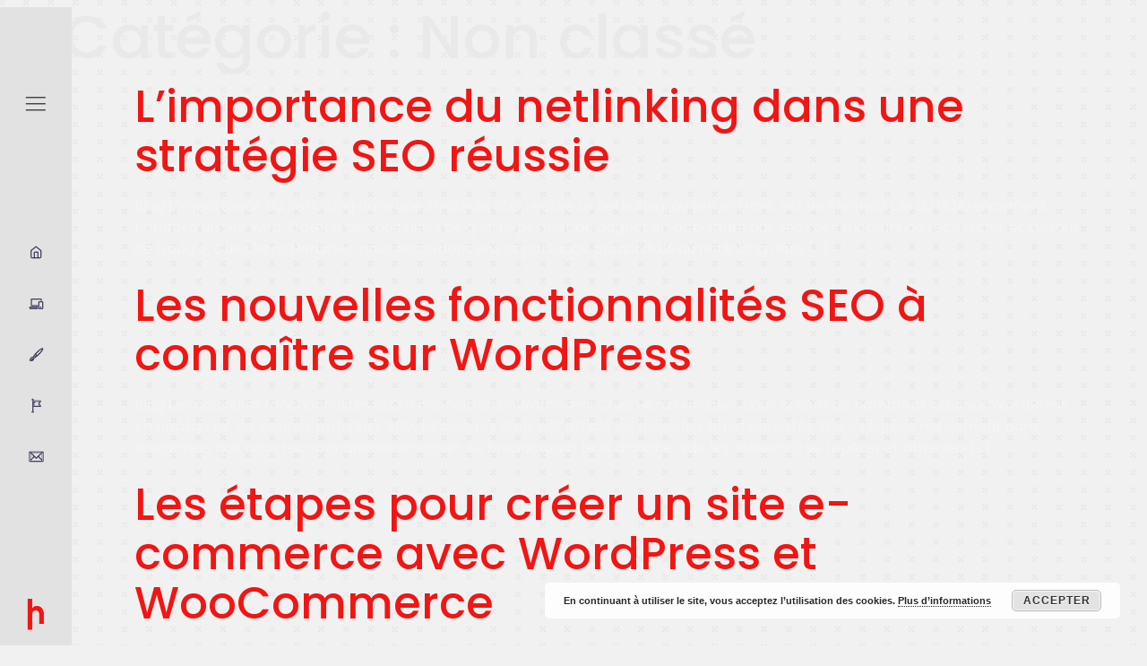

--- FILE ---
content_type: text/html; charset=UTF-8
request_url: https://heraheracles.com/category/non-classe/
body_size: 10669
content:
<!DOCTYPE html><html lang="fr-FR"><head><meta charset="UTF-8" /><meta name="viewport" content="width=device-width, initial-scale=1" /><link rel="profile" href="https://gmpg.org/xfn/11" /><link rel="pingback" href="https://heraheracles.com/xmlrpc.php" /><meta name='robots' content='index, follow, max-image-preview:large, max-snippet:-1, max-video-preview:-1' /><title>Archives des Non classé - Hera Heracles</title><link rel="canonical" href="https://heraheracles.com/category/non-classe/" /><link rel="next" href="https://heraheracles.com/category/non-classe/page/2/" /><meta property="og:locale" content="fr_FR" /><meta property="og:type" content="article" /><meta property="og:title" content="Archives des Non classé - Hera Heracles" /><meta property="og:url" content="https://heraheracles.com/category/non-classe/" /><meta property="og:site_name" content="Hera Heracles" /><meta property="og:image" content="https://heraheracles.com/wp-content/uploads/2021/11/Favicon-Hera-1.png" /><meta property="og:image:width" content="347" /><meta property="og:image:height" content="347" /><meta property="og:image:type" content="image/png" /><meta name="twitter:card" content="summary_large_image" /> <script type="application/ld+json" class="yoast-schema-graph">{"@context":"https://schema.org","@graph":[{"@type":"CollectionPage","@id":"https://heraheracles.com/category/non-classe/","url":"https://heraheracles.com/category/non-classe/","name":"Archives des Non classé - Hera Heracles","isPartOf":{"@id":"https://heraheracles.com/#website"},"breadcrumb":{"@id":"https://heraheracles.com/category/non-classe/#breadcrumb"},"inLanguage":"fr-FR"},{"@type":"BreadcrumbList","@id":"https://heraheracles.com/category/non-classe/#breadcrumb","itemListElement":[{"@type":"ListItem","position":1,"name":"Accueil","item":"https://heraheracles.com/"},{"@type":"ListItem","position":2,"name":"Non classé"}]},{"@type":"WebSite","@id":"https://heraheracles.com/#website","url":"https://heraheracles.com/","name":"Hera Heracles","description":"L&#039;agence web ultra simplifiée","publisher":{"@id":"https://heraheracles.com/#organization"},"potentialAction":[{"@type":"SearchAction","target":{"@type":"EntryPoint","urlTemplate":"https://heraheracles.com/?s={search_term_string}"},"query-input":"required name=search_term_string"}],"inLanguage":"fr-FR"},{"@type":"Organization","@id":"https://heraheracles.com/#organization","name":"Hera Heracles","url":"https://heraheracles.com/","logo":{"@type":"ImageObject","inLanguage":"fr-FR","@id":"https://heraheracles.com/#/schema/logo/image/","url":"https://heraheracles.com/wp-content/uploads/2021/11/Favicon-Hera.png","contentUrl":"https://heraheracles.com/wp-content/uploads/2021/11/Favicon-Hera.png","width":347,"height":347,"caption":"Hera Heracles"},"image":{"@id":"https://heraheracles.com/#/schema/logo/image/"},"sameAs":["https://www.facebook.com/heraheraclesdesign","https://www.instagram.com/heraheracles/"]}]}</script> <link rel="alternate" type="application/rss+xml" title="Hera Heracles &raquo; Flux" href="https://heraheracles.com/feed/" /><link rel="alternate" type="application/rss+xml" title="Hera Heracles &raquo; Flux des commentaires" href="https://heraheracles.com/comments/feed/" /><link rel="alternate" type="application/rss+xml" title="Hera Heracles &raquo; Flux de la catégorie Non classé" href="https://heraheracles.com/category/non-classe/feed/" />
 <script src="//www.googletagmanager.com/gtag/js?id=G-0FQ86WBNEJ"  data-cfasync="false" data-wpfc-render="false" async></script> <script data-cfasync="false" data-wpfc-render="false">var mi_version = '8.23.1';
				var mi_track_user = true;
				var mi_no_track_reason = '';
				
								var disableStrs = [
										'ga-disable-G-0FQ86WBNEJ',
									];

				/* Function to detect opted out users */
				function __gtagTrackerIsOptedOut() {
					for (var index = 0; index < disableStrs.length; index++) {
						if (document.cookie.indexOf(disableStrs[index] + '=true') > -1) {
							return true;
						}
					}

					return false;
				}

				/* Disable tracking if the opt-out cookie exists. */
				if (__gtagTrackerIsOptedOut()) {
					for (var index = 0; index < disableStrs.length; index++) {
						window[disableStrs[index]] = true;
					}
				}

				/* Opt-out function */
				function __gtagTrackerOptout() {
					for (var index = 0; index < disableStrs.length; index++) {
						document.cookie = disableStrs[index] + '=true; expires=Thu, 31 Dec 2099 23:59:59 UTC; path=/';
						window[disableStrs[index]] = true;
					}
				}

				if ('undefined' === typeof gaOptout) {
					function gaOptout() {
						__gtagTrackerOptout();
					}
				}
								window.dataLayer = window.dataLayer || [];

				window.MonsterInsightsDualTracker = {
					helpers: {},
					trackers: {},
				};
				if (mi_track_user) {
					function __gtagDataLayer() {
						dataLayer.push(arguments);
					}

					function __gtagTracker(type, name, parameters) {
						if (!parameters) {
							parameters = {};
						}

						if (parameters.send_to) {
							__gtagDataLayer.apply(null, arguments);
							return;
						}

						if (type === 'event') {
														parameters.send_to = monsterinsights_frontend.v4_id;
							var hookName = name;
							if (typeof parameters['event_category'] !== 'undefined') {
								hookName = parameters['event_category'] + ':' + name;
							}

							if (typeof MonsterInsightsDualTracker.trackers[hookName] !== 'undefined') {
								MonsterInsightsDualTracker.trackers[hookName](parameters);
							} else {
								__gtagDataLayer('event', name, parameters);
							}
							
						} else {
							__gtagDataLayer.apply(null, arguments);
						}
					}

					__gtagTracker('js', new Date());
					__gtagTracker('set', {
						'developer_id.dZGIzZG': true,
											});
										__gtagTracker('config', 'G-0FQ86WBNEJ', {"forceSSL":"true","link_attribution":"true"} );
															window.gtag = __gtagTracker;										(function () {
						/* https://developers.google.com/analytics/devguides/collection/analyticsjs/ */
						/* ga and __gaTracker compatibility shim. */
						var noopfn = function () {
							return null;
						};
						var newtracker = function () {
							return new Tracker();
						};
						var Tracker = function () {
							return null;
						};
						var p = Tracker.prototype;
						p.get = noopfn;
						p.set = noopfn;
						p.send = function () {
							var args = Array.prototype.slice.call(arguments);
							args.unshift('send');
							__gaTracker.apply(null, args);
						};
						var __gaTracker = function () {
							var len = arguments.length;
							if (len === 0) {
								return;
							}
							var f = arguments[len - 1];
							if (typeof f !== 'object' || f === null || typeof f.hitCallback !== 'function') {
								if ('send' === arguments[0]) {
									var hitConverted, hitObject = false, action;
									if ('event' === arguments[1]) {
										if ('undefined' !== typeof arguments[3]) {
											hitObject = {
												'eventAction': arguments[3],
												'eventCategory': arguments[2],
												'eventLabel': arguments[4],
												'value': arguments[5] ? arguments[5] : 1,
											}
										}
									}
									if ('pageview' === arguments[1]) {
										if ('undefined' !== typeof arguments[2]) {
											hitObject = {
												'eventAction': 'page_view',
												'page_path': arguments[2],
											}
										}
									}
									if (typeof arguments[2] === 'object') {
										hitObject = arguments[2];
									}
									if (typeof arguments[5] === 'object') {
										Object.assign(hitObject, arguments[5]);
									}
									if ('undefined' !== typeof arguments[1].hitType) {
										hitObject = arguments[1];
										if ('pageview' === hitObject.hitType) {
											hitObject.eventAction = 'page_view';
										}
									}
									if (hitObject) {
										action = 'timing' === arguments[1].hitType ? 'timing_complete' : hitObject.eventAction;
										hitConverted = mapArgs(hitObject);
										__gtagTracker('event', action, hitConverted);
									}
								}
								return;
							}

							function mapArgs(args) {
								var arg, hit = {};
								var gaMap = {
									'eventCategory': 'event_category',
									'eventAction': 'event_action',
									'eventLabel': 'event_label',
									'eventValue': 'event_value',
									'nonInteraction': 'non_interaction',
									'timingCategory': 'event_category',
									'timingVar': 'name',
									'timingValue': 'value',
									'timingLabel': 'event_label',
									'page': 'page_path',
									'location': 'page_location',
									'title': 'page_title',
									'referrer' : 'page_referrer',
								};
								for (arg in args) {
																		if (!(!args.hasOwnProperty(arg) || !gaMap.hasOwnProperty(arg))) {
										hit[gaMap[arg]] = args[arg];
									} else {
										hit[arg] = args[arg];
									}
								}
								return hit;
							}

							try {
								f.hitCallback();
							} catch (ex) {
							}
						};
						__gaTracker.create = newtracker;
						__gaTracker.getByName = newtracker;
						__gaTracker.getAll = function () {
							return [];
						};
						__gaTracker.remove = noopfn;
						__gaTracker.loaded = true;
						window['__gaTracker'] = __gaTracker;
					})();
									} else {
										console.log("");
					(function () {
						function __gtagTracker() {
							return null;
						}

						window['__gtagTracker'] = __gtagTracker;
						window['gtag'] = __gtagTracker;
					})();
									}</script> <link data-optimized="2" rel="stylesheet" href="https://heraheracles.com/wp-content/litespeed/css/1/a7ec95c151d3b6f48cead63793d73bba.css?ver=00ddd" /><link rel="preconnect" href="https://fonts.gstatic.com/" crossorigin><script   src="https://heraheracles.com/wp-content/plugins/google-analytics-for-wordpress/assets/js/frontend-gtag.min.js" id="monsterinsights-frontend-script-js" defer data-deferred="1"></script> <script   data-cfasync="false" data-wpfc-render="false" id='monsterinsights-frontend-script-js-extra'>var monsterinsights_frontend = {"js_events_tracking":"true","download_extensions":"doc,pdf,ppt,zip,xls,docx,pptx,xlsx","inbound_paths":"[{\"path\":\"\\\/go\\\/\",\"label\":\"affiliate\"},{\"path\":\"\\\/recommend\\\/\",\"label\":\"affiliate\"}]","home_url":"https:\/\/heraheracles.com","hash_tracking":"false","v4_id":"G-0FQ86WBNEJ"};</script> <script   data-cfasync="false" src="https://heraheracles.com/wp-content/plugins/dethemekit-for-elementor/assets/js/jquery-migrate-1.4.1-wp.js" id="jquery-migrate-js"></script> <link rel="https://api.w.org/" href="https://heraheracles.com/wp-json/" /><link rel="alternate" title="JSON" type="application/json" href="https://heraheracles.com/wp-json/wp/v2/categories/1" /><link rel="EditURI" type="application/rsd+xml" title="RSD" href="https://heraheracles.com/xmlrpc.php?rsd" /><meta name="generator" content="WordPress 6.6.4" /><meta name="generator" content="Elementor 3.18.3; features: e_dom_optimization, e_optimized_assets_loading, e_optimized_css_loading, additional_custom_breakpoints, block_editor_assets_optimize, e_image_loading_optimization; settings: css_print_method-internal, google_font-enabled, font_display-auto"><meta name="theme-color" content="#E6E6E6"><link rel="icon" href="https://heraheracles.com/wp-content/uploads/2021/11/Favicon-Hera-100x100.png" sizes="32x32" /><link rel="icon" href="https://heraheracles.com/wp-content/uploads/2021/11/Favicon-Hera-300x300.png" sizes="192x192" /><link rel="apple-touch-icon" href="https://heraheracles.com/wp-content/uploads/2021/11/Favicon-Hera-300x300.png" /><meta name="msapplication-TileImage" content="https://heraheracles.com/wp-content/uploads/2021/11/Favicon-Hera-300x300.png" /></head><body class="archive category category-non-classe category-1 wp-custom-logo ehf-header ehf-template-hello-elementor ehf-stylesheet-hello-elementor jkit-color-scheme elementor-default elementor-kit-5"><div id="page" class="hfeed site"><header id="masthead" itemscope="itemscope" itemtype="https://schema.org/WPHeader"><p class="main-title bhf-hidden" itemprop="headline"><a href="https://heraheracles.com" title="Hera Heracles" rel="home">Hera Heracles</a></p><div data-elementor-type="wp-post" data-elementor-id="7041" class="elementor elementor-7041"><section class="elementor-section elementor-top-section elementor-element elementor-element-5f36682e elementor-section-full_width elementor-section-height-full elementor-section-items-stretch elementor-section-content-space-between elementor-section-height-default wpr-particle-no wpr-jarallax-no wpr-parallax-no wpr-sticky-section-no" data-id="5f36682e" data-element_type="section" data-settings="{&quot;background_background&quot;:&quot;classic&quot;}"><div class="elementor-container elementor-column-gap-no"><div class="elementor-column elementor-col-100 elementor-top-column elementor-element elementor-element-77d7931c" data-id="77d7931c" data-element_type="column" data-settings="{&quot;background_background&quot;:&quot;classic&quot;}"><div class="elementor-widget-wrap elementor-element-populated"><section class="elementor-section elementor-inner-section elementor-element elementor-element-20d5f20e elementor-section-boxed elementor-section-height-default elementor-section-height-default wpr-particle-no wpr-jarallax-no wpr-parallax-no wpr-sticky-section-no" data-id="20d5f20e" data-element_type="section"><div class="elementor-container elementor-column-gap-default"><div class="elementor-column elementor-col-100 elementor-inner-column elementor-element elementor-element-32a428bb" data-id="32a428bb" data-element_type="column" data-settings="{&quot;background_background&quot;:&quot;classic&quot;}"><div class="elementor-widget-wrap elementor-element-populated"><div class="elementor-element elementor-element-1429d06d logo elementor-widget__width-auto elementor-absolute de_scroll_animation_no elementor-widget elementor-widget-image" data-id="1429d06d" data-element_type="widget" data-settings="{&quot;_position&quot;:&quot;absolute&quot;}" data-widget_type="image.default"><div class="elementor-widget-container">
<a href="https://heraheracles.com">
<img fetchpriority="high" width="609" height="239" src="https://heraheracles.com/wp-content/uploads/2021/12/Logo-HeraHeracles.png" class="attachment-large size-large wp-image-4416" alt="Logo Hera Heracles" decoding="async" srcset="https://heraheracles.com/wp-content/uploads/2021/12/Logo-HeraHeracles.png 609w, https://heraheracles.com/wp-content/uploads/2021/12/Logo-HeraHeracles-600x235.png 600w, https://heraheracles.com/wp-content/uploads/2021/12/Logo-HeraHeracles-300x118.png 300w" sizes="(max-width: 609px) 100vw, 609px" />								</a></div></div><div class="elementor-element elementor-element-6be68a1c sidebar-toggle elementor-widget__width-auto elementor-absolute elementor-hidden-mobile elementor-hidden-tablet elementor-view-default de_scroll_animation_no elementor-widget elementor-widget-icon" data-id="6be68a1c" data-element_type="widget" data-settings="{&quot;_position&quot;:&quot;absolute&quot;}" data-widget_type="icon.default"><div class="elementor-widget-container"><div class="elementor-icon-wrapper"><div class="elementor-icon">
<i aria-hidden="true" class="fas fa-bars"></i></div></div></div></div><div class="elementor-element elementor-element-13c1216e accueil elementor-icon-list--layout-traditional elementor-list-item-link-full_width de_scroll_animation_no elementor-widget elementor-widget-icon-list" data-id="13c1216e" data-element_type="widget" data-widget_type="icon-list.default"><div class="elementor-widget-container"><ul class="elementor-icon-list-items"><li class="elementor-icon-list-item">
<a href="https://heraheracles.com/"><span class="elementor-icon-list-icon">
<i aria-hidden="true" class="jki jki-home-line"></i>						</span>
<span class="elementor-icon-list-text">Accueil</span>
</a></li><li class="elementor-icon-list-item">
<a href="https://heraheracles.com/sites/"><span class="elementor-icon-list-icon">
<i aria-hidden="true" class="icon icon-laptop-phone"></i>						</span>
<span class="elementor-icon-list-text">Sites</span>
</a></li><li class="elementor-icon-list-item">
<a href="https://heraheracles.com/designs/"><span class="elementor-icon-list-icon">
<i aria-hidden="true" class="jki jki-paint-brush-light"></i>						</span>
<span class="elementor-icon-list-text">Designs</span>
</a></li><li class="elementor-icon-list-item">
<a href="https://heraheracles.com/seo/"><span class="elementor-icon-list-icon">
<i aria-hidden="true" class="jki jki-flag1-light"></i>						</span>
<span class="elementor-icon-list-text">SEO</span>
</a></li><li class="elementor-icon-list-item">
<a href="https://heraheracles.com/contact/"><span class="elementor-icon-list-icon">
<i aria-hidden="true" class="jki jki-contact-light"></i>						</span>
<span class="elementor-icon-list-text">Contact</span>
</a></li></ul></div></div><div class="elementor-element elementor-element-2b11fc8c de_scroll_animation_no elementor-widget elementor-widget-html" data-id="2b11fc8c" data-element_type="widget" data-widget_type="html.default"><div class="elementor-widget-container"></div></div></div></div></div></section><section class="elementor-section elementor-inner-section elementor-element elementor-element-33fbba35 user elementor-section-boxed elementor-section-height-default elementor-section-height-default wpr-particle-no wpr-jarallax-no wpr-parallax-no wpr-sticky-section-no" data-id="33fbba35" data-element_type="section" data-settings="{&quot;background_background&quot;:&quot;classic&quot;}"><div class="elementor-container elementor-column-gap-default"><div class="elementor-column elementor-col-100 elementor-inner-column elementor-element elementor-element-2faec52f" data-id="2faec52f" data-element_type="column"><div class="elementor-widget-wrap elementor-element-populated"><div class="elementor-element elementor-element-2b030351 elementor-widget__width-auto de_scroll_animation_no elementor-widget elementor-widget-image" data-id="2b030351" data-element_type="widget" data-widget_type="image.default"><div class="elementor-widget-container">
<img width="310" height="318" src="https://heraheracles.com/wp-content/uploads/2021/11/Favicon-Hera-1-1-e1637097280800.png" class="attachment-large size-large wp-image-347" alt="H Hera Heracles - Agence web Hera Heracles - heraheracles.com" decoding="async" srcset="https://heraheracles.com/wp-content/uploads/2021/11/Favicon-Hera-1-1-e1637097280800.png 310w, https://heraheracles.com/wp-content/uploads/2021/11/Favicon-Hera-1-1-e1637097280800-292x300.png 292w" sizes="(max-width: 310px) 100vw, 310px" /></div></div><div class="elementor-element elementor-element-38e01f2c elementor-widget__width-initial elementor-absolute de_scroll_animation_no elementor-widget elementor-widget-image-box" data-id="38e01f2c" data-element_type="widget" data-settings="{&quot;_position&quot;:&quot;absolute&quot;}" data-widget_type="image-box.default"><div class="elementor-widget-container"><div class="elementor-image-box-wrapper"><div class="elementor-image-box-content"><h3 class="elementor-image-box-title">L'agence web</h3><p class="elementor-image-box-description">ultra simplifiée</p></div></div></div></div></div></div></div></section></div></div></div></section></div></header><main id="content" class="site-main"><header class="page-header"><h1 class="entry-title">Catégorie : <span>Non classé</span></h1></header><div class="page-content"><article class="post"><h2 class="entry-title"><a href="https://heraheracles.com/limportance-du-netlinking-dans-une-strategie-seo-reussie/">L&rsquo;importance du netlinking dans une stratégie SEO réussie</a></h2><p>Blog L&#8217;importance du netlinking dans une stratégie SEO réussie Le netlinking, ou lien entrant, est un élément clé du référencement naturel d’un site web. Obtenir des backlinks de qualité permet de gagner en popularité aux yeux des moteurs de recherche, et surtout de Google. Chez Hera Heracles, nous accordons une importance primordiale au netlinking dans [&hellip;]</p></article><article class="post"><h2 class="entry-title"><a href="https://heraheracles.com/les-nouvelles-fonctionnalites-seo-a-connaitre-sur-wordpress/">Les nouvelles fonctionnalités SEO à connaître sur WordPress</a></h2><p>Blog Les nouvelles fonctionnalités SEO à connaître sur WordPress Chez Hera Heracles, nous créons de nombreux sites sur WordPress en appliquant les bonnes pratiques SEO. Découvrez dans cet article les nouvelles fonctionnalités SEO intégrées nativement dans WordPress que nous recommandons d’activer. Le breadcrumb Le fil d’ariane aide les visiteurs à se repérer et offre des [&hellip;]</p></article><article class="post"><h2 class="entry-title"><a href="https://heraheracles.com/les-etapes-pour-creer-un-site-e-commerce-avec-wordpress-et-woocommerce/">Les étapes pour créer un site e-commerce avec WordPress et WooCommerce</a></h2><p>Blog Les étapes pour créer un site e-commerce avec WordPress et WooCommerce Vous souhaitez créer votre site e-commerce ? Chez Hera Heracles, nous utilisons régulièrement l&rsquo;association WordPress et WooCommerce qui permet de créer des sites e-commerce performants à moindres frais. Découvrez les étapes pour créer votre boutique en ligne avec ce duo gagnant ! Installer [&hellip;]</p></article><article class="post"><h2 class="entry-title"><a href="https://heraheracles.com/comment-choisir-le-bon-cms-wordpress-joomla-drupal-pour-son-site-web/">Comment choisir le bon CMS (WordPress, Joomla, Drupal&#8230;) pour son site web ?</a></h2><p>Blog Comment choisir le bon CMS (WordPress, Joomla, Drupal&#8230;) pour son site web ? Le CMS (content management system) détermine en grande partie les fonctionnalités d&rsquo;un site web. Chez Hera Heracles, nous recommandons de bien réfléchir au choix du CMS en amont de la création de votre site. Tour d&rsquo;horizon des critères clés pour choisir [&hellip;]</p></article><article class="post"><h2 class="entry-title"><a href="https://heraheracles.com/les-tendances-de-lux-design-pour-creer-des-sites-web-centres-sur-lutilisateur/">Les tendances de l&rsquo;UX design pour créer des sites web centrés sur l&rsquo;utilisateur</a></h2><p>Blog Les tendances de l&#8217;UX design pour créer des sites web centrés sur l&#8217;utilisateur L&rsquo;expérience utilisateur (UX) est un enjeu clé pour tout site web. Chez Hera Heracles, nous créons des sites web mettant l&rsquo;UX au coeur du design. Découvrez dans cet article les grandes tendances de l&rsquo;UX design à connaître pour offrir la meilleure [&hellip;]</p></article><article class="post"><h2 class="entry-title"><a href="https://heraheracles.com/comment-integrer-lexperience-utilisateur-dans-la-conception-dun-site-web/">Comment intégrer l&rsquo;expérience utilisateur dans la conception d&rsquo;un site web</a></h2><p>Blog Comment intégrer l&#8217;expérience utilisateur dans la conception d&#8217;un site web Chez Hera Heracles, nous accordons une importance primordiale à l&rsquo;expérience utilisateur (UX) lors de la création de sites web. Prendre en compte les besoins des visiteurs à chaque étape permet de proposer une expérience de navigation optimale. Découvrez dans cet article nos conseils pour [&hellip;]</p></article><article class="post"><h2 class="entry-title"><a href="https://heraheracles.com/les-conseils-pour-rendre-son-site-web-accessible-et-optimise-pour-le-mobile/">Les conseils pour rendre son site web accessible et optimisé pour le mobile</a></h2><p>Blog Les conseils pour rendre son site web accessible et optimisé pour le mobile Aujourd&rsquo;hui, la majorité des internautes naviguent depuis un smartphone ou une tablette. Il est donc essentiel d&rsquo;optimiser son site web pour le mobile. Chez Hera Heracles, nous veillons aussi à ce que les sites que nous créons soient accessibles à tous [&hellip;]</p></article><article class="post"><h2 class="entry-title"><a href="https://heraheracles.com/comment-bien-choisir-ses-mots-cles-pour-son-seo/">Comment bien choisir ses mots-clés pour son SEO</a></h2><p>Blog Comment bien choisir ses mots-clés pour son SEO L&rsquo;optimisation des mots-clés, ou keywords en anglais, est un élément fondamental du référencement naturel d&rsquo;un site web. Chez Hera Heracles, nous recommandons à nos clients de porter une attention particulière au choix des mots-clés ciblés pour leur SEO. Découvrez dans cet article nos conseils pour bien [&hellip;]</p></article><article class="post"><h2 class="entry-title"><a href="https://heraheracles.com/les-etapes-cles-pour-creer-sa-strategie-webmarketing/">Les étapes clés pour créer sa stratégie webmarketing</a></h2><p>Blog Les étapes clés pour créer sa stratégie webmarketing Le webmarketing regroupe l&rsquo;ensemble des techniques marketing appliquées au web. Pour maximiser sa visibilité et ses conversions en ligne, une stratégie webmarketing est indispensable. Dans cet article, notre agence web Hera Heracles vous dévoile les étapes clés pour créer votre plan d&rsquo;action. Analysez votre marché et [&hellip;]</p></article><article class="post"><h2 class="entry-title"><a href="https://heraheracles.com/quels-sont-les-elements-dun-bon-logo-et-charte-graphique/">Quels sont les éléments d&rsquo;un bon logo et charte graphique</a></h2><p>Blog Quels sont les éléments d&#8217;un bon logo et charte graphique Chez Hera Heracles, la création de logos et d&rsquo;identités visuelles est l&rsquo;un de nos points forts. Nous réalisons des chartes graphiques complètes et cohérentes pour nos clients. Mais quels sont les éléments clés d&rsquo;un bon logo et d&rsquo;une charte graphique réussie ? Découvrez dans [&hellip;]</p></article></div><nav class="pagination"><div class="nav-previous"><a href="https://heraheracles.com/category/non-classe/page/2/" ><span class="meta-nav">&larr;</span> plus ancien</a></div><div class="nav-next"></div></nav></main><div data-elementor-type="footer" data-elementor-id="258" class="elementor elementor-258 elementor-location-footer"><section class="elementor-section elementor-top-section elementor-element elementor-element-6e3774ae elementor-section-full_width ops-section elementor-section-height-min-height elementor-section-items-stretch elementor-section-content-middle elementor-section-height-default wpr-particle-no wpr-jarallax-no wpr-parallax-no wpr-sticky-section-no" data-id="6e3774ae" data-element_type="section" data-settings="{&quot;background_background&quot;:&quot;classic&quot;,&quot;ekit_has_onepagescroll&quot;:&quot;section&quot;}"><div class="elementor-container elementor-column-gap-extended"><div class="elementor-column elementor-col-100 elementor-top-column elementor-element elementor-element-3782aeb5" data-id="3782aeb5" data-element_type="column" data-settings="{&quot;background_background&quot;:&quot;classic&quot;}"><div class="elementor-widget-wrap elementor-element-populated"><div class="elementor-background-overlay"></div><section class="elementor-section elementor-inner-section elementor-element elementor-element-21bab571 elementor-section-boxed elementor-section-height-default elementor-section-height-default wpr-particle-no wpr-jarallax-no wpr-parallax-no wpr-sticky-section-no" data-id="21bab571" data-element_type="section"><div class="elementor-container elementor-column-gap-extended"><div class="elementor-column elementor-col-25 elementor-inner-column elementor-element elementor-element-798e7f56" data-id="798e7f56" data-element_type="column"><div class="elementor-widget-wrap elementor-element-populated"><div class="elementor-element elementor-element-5d903e93 de_scroll_animation_no elementor-widget elementor-widget-image" data-id="5d903e93" data-element_type="widget" data-widget_type="image.default"><div class="elementor-widget-container">
<img fetchpriority="high" width="609" height="239" src="https://heraheracles.com/wp-content/uploads/2021/12/Logo-HeraHeracles.png" class="attachment-large size-large wp-image-4416" alt="Logo Hera Heracles" decoding="async" srcset="https://heraheracles.com/wp-content/uploads/2021/12/Logo-HeraHeracles.png 609w, https://heraheracles.com/wp-content/uploads/2021/12/Logo-HeraHeracles-600x235.png 600w, https://heraheracles.com/wp-content/uploads/2021/12/Logo-HeraHeracles-300x118.png 300w" sizes="(max-width: 609px) 100vw, 609px" /></div></div><div class="elementor-element elementor-element-4578c11e elementor-headline--style-highlight de_scroll_animation_no elementor-widget elementor-widget-animated-headline" data-id="4578c11e" data-element_type="widget" data-settings="{&quot;marker&quot;:&quot;underline&quot;,&quot;headline_style&quot;:&quot;highlight&quot;,&quot;loop&quot;:&quot;yes&quot;,&quot;highlight_animation_duration&quot;:1200,&quot;highlight_iteration_delay&quot;:8000}" data-widget_type="animated-headline.default"><div class="elementor-widget-container"><h2 class="elementor-headline">
<span class="elementor-headline-plain-text elementor-headline-text-wrapper">Hera Heracles est une agence web spécialisée dans la création de sites web et de designs numériques. Nous développons des solutions modernes, efficaces et percutantes. Contactez-nous pour démarrer une belle aventure !</span>
<span class="elementor-headline-dynamic-wrapper elementor-headline-text-wrapper">
</span></h2></div></div><div class="elementor-element elementor-element-2adc7d9f elementor-mobile-align-center elementor-align-center elementor-widget__width-auto elementor-widget-mobile__width-inherit de_scroll_animation_no elementor-widget elementor-widget-button" data-id="2adc7d9f" data-element_type="widget" data-widget_type="button.default"><div class="elementor-widget-container"><div class="elementor-button-wrapper">
<a class="elementor-button elementor-button-link elementor-size-sm" href="#elementor-action%3Aaction%3Dpopup%3Aopen%26settings%3DeyJpZCI6IjM1MzAiLCJ0b2dnbGUiOmZhbHNlfQ%3D%3D">
<span class="elementor-button-content-wrapper">
<span class="elementor-button-text">Être rappelé</span>
</span>
</a></div></div></div></div></div><div class="elementor-column elementor-col-25 elementor-inner-column elementor-element elementor-element-6fb08f6b elementor-hidden-mobile" data-id="6fb08f6b" data-element_type="column"><div class="elementor-widget-wrap"></div></div><div class="elementor-column elementor-col-25 elementor-inner-column elementor-element elementor-element-1de49ca3" data-id="1de49ca3" data-element_type="column"><div class="elementor-widget-wrap elementor-element-populated"><div class="elementor-element elementor-element-60298cf elementor-hidden-mobile de_scroll_animation_no elementor-widget elementor-widget-text-editor" data-id="60298cf" data-element_type="widget" data-widget_type="text-editor.default"><div class="elementor-widget-container"><p>PAGES</p></div></div><div class="elementor-element elementor-element-2ee175e6 elementor-mobile-align-center elementor-align-left elementor-icon-list--layout-traditional elementor-list-item-link-full_width de_scroll_animation_no elementor-widget elementor-widget-icon-list" data-id="2ee175e6" data-element_type="widget" data-widget_type="icon-list.default"><div class="elementor-widget-container"><ul class="elementor-icon-list-items"><li class="elementor-icon-list-item">
<a href="https://heraheracles.com/"><span class="elementor-icon-list-text">Accueil</span>
</a></li><li class="elementor-icon-list-item">
<a href="https://heraheracles.com/sites/"><span class="elementor-icon-list-text">Sites internet</span>
</a></li><li class="elementor-icon-list-item">
<a href="https://heraheracles.com/designs/"><span class="elementor-icon-list-text">Identité visuelle</span>
</a></li><li class="elementor-icon-list-item">
<a href="https://heraheracles.com/seo/"><span class="elementor-icon-list-text">SEO</span>
</a></li><li class="elementor-icon-list-item">
<a href="https://heraheracles.com/contact/"><span class="elementor-icon-list-text">Contact</span>
</a></li><li class="elementor-icon-list-item">
<a href="https://heraheracles.com/politique-de-confidentialite/"><span class="elementor-icon-list-text">Confidentialité</span>
</a></li><li class="elementor-icon-list-item">
<a href="https://heraheracles.com/mentions-legales/"><span class="elementor-icon-list-text">Mentions légales</span>
</a></li></ul></div></div></div></div><div class="elementor-column elementor-col-25 elementor-inner-column elementor-element elementor-element-397fc437" data-id="397fc437" data-element_type="column"><div class="elementor-widget-wrap elementor-element-populated"><div class="elementor-element elementor-element-5eb09180 de_scroll_animation_no elementor-widget elementor-widget-text-editor" data-id="5eb09180" data-element_type="widget" data-widget_type="text-editor.default"><div class="elementor-widget-container"><p>15 rue des Halles<br>75001 Paris</p><p>Lundi &#8211; Vendredi<br>9h–19h</p><p>contact @heraheracles.com</p><p>+33 09 75 29 55 17</p></div></div></div></div></div></section><section class="elementor-section elementor-inner-section elementor-element elementor-element-612facf3 elementor-section-boxed elementor-section-height-default elementor-section-height-default wpr-particle-no wpr-jarallax-no wpr-parallax-no wpr-sticky-section-no" data-id="612facf3" data-element_type="section"><div class="elementor-container elementor-column-gap-default"><div class="elementor-column elementor-col-50 elementor-inner-column elementor-element elementor-element-19d6c531" data-id="19d6c531" data-element_type="column"><div class="elementor-widget-wrap elementor-element-populated"><div class="elementor-element elementor-element-3c4b98ae de_scroll_animation_no elementor-widget elementor-widget-text-editor" data-id="3c4b98ae" data-element_type="widget" data-widget_type="text-editor.default"><div class="elementor-widget-container"><p>HERA HERACLES <br /><span style="font-family: var( --e-global-typography-primary-font-family ), Sans-serif;">@ 2024 tous droits réservés</span></p></div></div></div></div><div class="elementor-column elementor-col-50 elementor-inner-column elementor-element elementor-element-74a4fe70" data-id="74a4fe70" data-element_type="column"><div class="elementor-widget-wrap elementor-element-populated"><div class="elementor-element elementor-element-51e2bb78 elementor-shape-square e-grid-align-right e-grid-align-mobile-center elementor-grid-0 de_scroll_animation_no elementor-widget elementor-widget-social-icons" data-id="51e2bb78" data-element_type="widget" data-widget_type="social-icons.default"><div class="elementor-widget-container"><div class="elementor-social-icons-wrapper elementor-grid">
<span class="elementor-grid-item">
<a class="elementor-icon elementor-social-icon elementor-social-icon-facebook-f elementor-repeater-item-7d35887" href="https://www.facebook.com/heraheraclesdesign" target="_blank">
<span class="elementor-screen-only">Facebook-f</span>
<i class="fab fa-facebook-f"></i>					</a>
</span>
<span class="elementor-grid-item">
<a class="elementor-icon elementor-social-icon elementor-social-icon-instagram elementor-repeater-item-c7dc2ef" href="https://www.instagram.com/heraheracles/" target="_blank">
<span class="elementor-screen-only">Instagram</span>
<i class="fab fa-instagram"></i>					</a>
</span></div></div></div></div></div></div></section></div></div></div></section><section class="elementor-section elementor-top-section elementor-element elementor-element-75c9b52 elementor-section-full_width ops-section elementor-section-height-min-height elementor-section-items-stretch elementor-section-content-middle elementor-section-height-default wpr-particle-no wpr-jarallax-no wpr-parallax-no wpr-sticky-section-no" data-id="75c9b52" data-element_type="section" data-settings="{&quot;background_background&quot;:&quot;gradient&quot;,&quot;ekit_has_onepagescroll&quot;:&quot;section&quot;}"><div class="elementor-container elementor-column-gap-extended"><div class="elementor-column elementor-col-100 elementor-top-column elementor-element elementor-element-a5f9675" data-id="a5f9675" data-element_type="column" data-settings="{&quot;background_background&quot;:&quot;gradient&quot;}"><div class="elementor-widget-wrap elementor-element-populated"><div class="elementor-background-overlay"></div><section class="elementor-section elementor-inner-section elementor-element elementor-element-81e6dca elementor-section-boxed elementor-section-height-default elementor-section-height-default wpr-particle-no wpr-jarallax-no wpr-parallax-no wpr-sticky-section-no" data-id="81e6dca" data-element_type="section"><div class="elementor-container elementor-column-gap-extended"><div class="elementor-column elementor-col-16 elementor-inner-column elementor-element elementor-element-8537ff5" data-id="8537ff5" data-element_type="column"><div class="elementor-widget-wrap elementor-element-populated"><div class="elementor-element elementor-element-63a8283 de_scroll_animation_no elementor-invisible elementor-widget elementor-widget-heading" data-id="63a8283" data-element_type="widget" data-settings="{&quot;_animation&quot;:&quot;fadeInLeft&quot;,&quot;_animation_tablet&quot;:&quot;none&quot;,&quot;_animation_delay&quot;:200}" data-widget_type="heading.default"><div class="elementor-widget-container"><h2 class="elementor-heading-title elementor-size-default">hera heracles</h2></div></div><div class="elementor-element elementor-element-2a77ed9 de_scroll_animation_no elementor-invisible elementor-widget elementor-widget-heading" data-id="2a77ed9" data-element_type="widget" data-settings="{&quot;_animation&quot;:&quot;fadeInLeft&quot;,&quot;_animation_tablet&quot;:&quot;none&quot;,&quot;_animation_delay&quot;:400}" data-widget_type="heading.default"><div class="elementor-widget-container"><p class="elementor-heading-title elementor-size-default">heraheracles.com</p></div></div></div></div><div class="elementor-column elementor-col-16 elementor-inner-column elementor-element elementor-element-96a0857" data-id="96a0857" data-element_type="column"><div class="elementor-widget-wrap elementor-element-populated"><div class="elementor-element elementor-element-33a5902 de_scroll_animation_no elementor-invisible elementor-widget elementor-widget-heading" data-id="33a5902" data-element_type="widget" data-settings="{&quot;_animation&quot;:&quot;fadeInLeft&quot;,&quot;_animation_tablet&quot;:&quot;none&quot;,&quot;_animation_delay&quot;:600}" data-widget_type="heading.default"><div class="elementor-widget-container"><h2 class="elementor-heading-title elementor-size-default">hera heracles</h2></div></div><div class="elementor-element elementor-element-fbda3ee de_scroll_animation_no elementor-invisible elementor-widget elementor-widget-heading" data-id="fbda3ee" data-element_type="widget" data-settings="{&quot;_animation&quot;:&quot;fadeInLeft&quot;,&quot;_animation_tablet&quot;:&quot;none&quot;,&quot;_animation_delay&quot;:800}" data-widget_type="heading.default"><div class="elementor-widget-container"><p class="elementor-heading-title elementor-size-default">heraheracles.com</p></div></div></div></div><div class="elementor-column elementor-col-16 elementor-inner-column elementor-element elementor-element-554059b" data-id="554059b" data-element_type="column"><div class="elementor-widget-wrap elementor-element-populated"><div class="elementor-element elementor-element-4cc57fd de_scroll_animation_no elementor-invisible elementor-widget elementor-widget-heading" data-id="4cc57fd" data-element_type="widget" data-settings="{&quot;_animation&quot;:&quot;fadeInLeft&quot;,&quot;_animation_tablet&quot;:&quot;none&quot;,&quot;_animation_delay&quot;:1000}" data-widget_type="heading.default"><div class="elementor-widget-container"><h2 class="elementor-heading-title elementor-size-default">hera heracles</h2></div></div><div class="elementor-element elementor-element-ffb3876 de_scroll_animation_no elementor-invisible elementor-widget elementor-widget-heading" data-id="ffb3876" data-element_type="widget" data-settings="{&quot;_animation&quot;:&quot;fadeInLeft&quot;,&quot;_animation_tablet&quot;:&quot;none&quot;,&quot;_animation_delay&quot;:1200}" data-widget_type="heading.default"><div class="elementor-widget-container"><p class="elementor-heading-title elementor-size-default">heraheracles.com</p></div></div></div></div><div class="elementor-column elementor-col-16 elementor-inner-column elementor-element elementor-element-7efcd71" data-id="7efcd71" data-element_type="column"><div class="elementor-widget-wrap elementor-element-populated"><div class="elementor-element elementor-element-8aab4bc de_scroll_animation_no elementor-invisible elementor-widget elementor-widget-heading" data-id="8aab4bc" data-element_type="widget" data-settings="{&quot;_animation&quot;:&quot;fadeInLeft&quot;,&quot;_animation_tablet&quot;:&quot;none&quot;,&quot;_animation_delay&quot;:1400}" data-widget_type="heading.default"><div class="elementor-widget-container"><h2 class="elementor-heading-title elementor-size-default">hera heracles</h2></div></div><div class="elementor-element elementor-element-db8b2a9 de_scroll_animation_no elementor-invisible elementor-widget elementor-widget-heading" data-id="db8b2a9" data-element_type="widget" data-settings="{&quot;_animation&quot;:&quot;fadeInLeft&quot;,&quot;_animation_tablet&quot;:&quot;none&quot;,&quot;_animation_delay&quot;:1600}" data-widget_type="heading.default"><div class="elementor-widget-container"><p class="elementor-heading-title elementor-size-default">heraheracles.com</p></div></div></div></div><div class="elementor-column elementor-col-16 elementor-inner-column elementor-element elementor-element-0abf7f2 elementor-hidden-tablet elementor-hidden-mobile" data-id="0abf7f2" data-element_type="column"><div class="elementor-widget-wrap elementor-element-populated"><div class="elementor-element elementor-element-67a3e9f de_scroll_animation_no elementor-invisible elementor-widget elementor-widget-heading" data-id="67a3e9f" data-element_type="widget" data-settings="{&quot;_animation&quot;:&quot;fadeInLeft&quot;,&quot;_animation_tablet&quot;:&quot;none&quot;,&quot;_animation_delay&quot;:1800}" data-widget_type="heading.default"><div class="elementor-widget-container"><h2 class="elementor-heading-title elementor-size-default">hera heracles</h2></div></div><div class="elementor-element elementor-element-0712120 de_scroll_animation_no elementor-invisible elementor-widget elementor-widget-heading" data-id="0712120" data-element_type="widget" data-settings="{&quot;_animation&quot;:&quot;fadeInLeft&quot;,&quot;_animation_tablet&quot;:&quot;none&quot;,&quot;_animation_delay&quot;:2000}" data-widget_type="heading.default"><div class="elementor-widget-container"><p class="elementor-heading-title elementor-size-default">heraheracles.com</p></div></div></div></div><div class="elementor-column elementor-col-16 elementor-inner-column elementor-element elementor-element-03a4c91" data-id="03a4c91" data-element_type="column"><div class="elementor-widget-wrap elementor-element-populated"><div class="elementor-element elementor-element-bee3edd de_scroll_animation_no elementor-invisible elementor-widget elementor-widget-heading" data-id="bee3edd" data-element_type="widget" data-settings="{&quot;_animation&quot;:&quot;fadeInLeft&quot;,&quot;_animation_tablet&quot;:&quot;none&quot;,&quot;_animation_delay&quot;:2200}" data-widget_type="heading.default"><div class="elementor-widget-container"><h2 class="elementor-heading-title elementor-size-default">Hera Heracles, créons ensemble un site internet à la hauteur de votre entreprise.</h2></div></div></div></div></div></section></div></div></div></section></div><div data-elementor-type="popup" data-elementor-id="3530" class="elementor elementor-3530 elementor-location-popup" data-elementor-settings="{&quot;entrance_animation&quot;:&quot;fadeIn&quot;,&quot;exit_animation&quot;:&quot;fadeIn&quot;,&quot;entrance_animation_duration&quot;:{&quot;unit&quot;:&quot;px&quot;,&quot;size&quot;:1.2,&quot;sizes&quot;:[]},&quot;triggers&quot;:[],&quot;timing&quot;:[]}"><section class="elementor-section elementor-top-section elementor-element elementor-element-cbcdfc8 elementor-section-boxed elementor-section-height-default elementor-section-height-default wpr-particle-no wpr-jarallax-no wpr-parallax-no wpr-sticky-section-no" data-id="cbcdfc8" data-element_type="section" data-settings="{&quot;background_background&quot;:&quot;classic&quot;}"><div class="elementor-background-overlay"></div><div class="elementor-container elementor-column-gap-default"><div class="elementor-column elementor-col-100 elementor-top-column elementor-element elementor-element-9544ed1" data-id="9544ed1" data-element_type="column" data-settings="{&quot;background_background&quot;:&quot;classic&quot;}"><div class="elementor-widget-wrap elementor-element-populated"><div class="elementor-element elementor-element-70f0ca8 de_scroll_animation_no elementor-widget elementor-widget-heading" data-id="70f0ca8" data-element_type="widget" data-widget_type="heading.default"><div class="elementor-widget-container"><h2 class="elementor-heading-title elementor-size-default">Vous souhaitez être rappelé ?</h2></div></div><div class="elementor-element elementor-element-cde8b4f de_scroll_animation_no elementor-widget elementor-widget-text-editor" data-id="cde8b4f" data-element_type="widget" data-widget_type="text-editor.default"><div class="elementor-widget-container"><p>Laissez-nous vos coordonnées, nous vous rappelons quand vous le souhaitez !</p></div></div><div class="elementor-element elementor-element-7d0436a elementor-button-align-stretch de_scroll_animation_no elementor-widget elementor-widget-form" data-id="7d0436a" data-element_type="widget" data-settings="{&quot;step_next_label&quot;:&quot;Suivant&quot;,&quot;step_previous_label&quot;:&quot;Pr\u00e9c\u00e9dent&quot;,&quot;button_width&quot;:&quot;100&quot;,&quot;step_type&quot;:&quot;number_text&quot;,&quot;step_icon_shape&quot;:&quot;circle&quot;}" data-widget_type="form.default"><div class="elementor-widget-container"><form class="elementor-form" method="post" name="Rappel popup">
<input type="hidden" name="post_id" value="3530"/>
<input type="hidden" name="form_id" value="7d0436a"/>
<input type="hidden" name="referer_title" value="Archives des Non classé - Hera Heracles" /><div class="elementor-form-fields-wrapper elementor-labels-"><div class="elementor-field-type-text elementor-field-group elementor-column elementor-field-group-field_6e228f6 elementor-col-100">
<label for="form-field-field_6e228f6" class="elementor-field-label elementor-screen-only">
Nom et prénom							</label>
<input size="1" type="text" name="form_fields[field_6e228f6]" id="form-field-field_6e228f6" class="elementor-field elementor-size-md  elementor-field-textual" placeholder="Nom et prénom"></div><div class="elementor-field-type-text elementor-field-group elementor-column elementor-field-group-email elementor-col-100 elementor-field-required">
<label for="form-field-email" class="elementor-field-label elementor-screen-only">
Société							</label>
<input size="1" type="text" name="form_fields[email]" id="form-field-email" class="elementor-field elementor-size-md  elementor-field-textual" placeholder="Société" required="required" aria-required="true"></div><div class="elementor-field-type-tel elementor-field-group elementor-column elementor-field-group-message elementor-col-100">
<label for="form-field-message" class="elementor-field-label elementor-screen-only">
Téléphone							</label>
<input size="1" type="tel" name="form_fields[message]" id="form-field-message" class="elementor-field elementor-size-md  elementor-field-textual" placeholder="Téléphone" pattern="[0-9()#&amp;+*-=.]+" title="Only numbers and phone characters (#, -, *, etc) are accepted."></div><div class="elementor-field-type-checkbox elementor-field-group elementor-column elementor-field-group-field_79aedab elementor-col-100">
<label for="form-field-field_79aedab" class="elementor-field-label elementor-screen-only">
Case							</label><div class="elementor-field-subgroup  elementor-subgroup-inline"><span class="elementor-field-option"><input type="checkbox" value="Dès que possible" id="form-field-field_79aedab-0" name="form_fields[field_79aedab][]"> <label for="form-field-field_79aedab-0">Dès que possible</label></span><span class="elementor-field-option"><input type="checkbox" value="En matinée" id="form-field-field_79aedab-1" name="form_fields[field_79aedab][]"> <label for="form-field-field_79aedab-1">En matinée</label></span><span class="elementor-field-option"><input type="checkbox" value="En après-midi" id="form-field-field_79aedab-2" name="form_fields[field_79aedab][]"> <label for="form-field-field_79aedab-2">En après-midi</label></span><span class="elementor-field-option"><input type="checkbox" value="En soirée" id="form-field-field_79aedab-3" name="form_fields[field_79aedab][]"> <label for="form-field-field_79aedab-3">En soirée</label></span><span class="elementor-field-option"><input type="checkbox" value="Dès demain" id="form-field-field_79aedab-4" name="form_fields[field_79aedab][]"> <label for="form-field-field_79aedab-4">Dès demain</label></span></div></div><div class="elementor-field-group elementor-column elementor-field-type-submit elementor-col-100 e-form__buttons">
<button type="submit" class="elementor-button elementor-size-sm">
<span >
<span class=" elementor-button-icon">
</span>
<span class="elementor-button-text">Valider</span>
</span>
</button></div></div></form></div></div></div></div></div></section></div> <script   src="https://heraheracles.com/wp-content/plugins/dethemekit-for-elementor/assets/js/lib/jsticky/jquery.jsticky.js" id="jsticky-js"></script> <script   data-cfasync="false" src="https://heraheracles.com/wp-content/plugins/royal-elementor-addons/assets/js/frontend.min.js" id="wpr-addons-js-js"></script> <div class="pea_cook_wrapper pea_cook_bottomright" style="color:#282828;background:rgb(255,255,255);background: rgba(255,255,255,0.85);"><p>En continuant à utiliser le site, vous acceptez l’utilisation des cookies. <a style="color:#282828;" href="#" id="fom">Plus d’informations</a> <button id="pea_cook_btn" class="pea_cook_btn">Accepter</button></p></div><div class="pea_cook_more_info_popover"><div class="pea_cook_more_info_popover_inner" style="color:#282828;background-color: rgba(255,255,255,0.9);"><p>Les paramètres des cookies sur ce site sont définis sur « accepter les cookies » pour vous offrir la meilleure expérience de navigation possible. Si vous continuez à utiliser ce site sans changer vos paramètres de cookies ou si vous cliquez sur "Accepter" ci-dessous, vous consentez à cela.</p><p><a style="color:#282828;" href="#" id="pea_close">Fermer</a></p></div></div> <script data-optimized="1" src="https://heraheracles.com/wp-content/litespeed/js/1/defdf711f8a817950d278572bd8d4f5f.js?ver=00ddd" defer></script><script defer src="https://static.cloudflareinsights.com/beacon.min.js/vcd15cbe7772f49c399c6a5babf22c1241717689176015" integrity="sha512-ZpsOmlRQV6y907TI0dKBHq9Md29nnaEIPlkf84rnaERnq6zvWvPUqr2ft8M1aS28oN72PdrCzSjY4U6VaAw1EQ==" data-cf-beacon='{"version":"2024.11.0","token":"8d407a4c288b4a26a908dacb94e5d6b0","r":1,"server_timing":{"name":{"cfCacheStatus":true,"cfEdge":true,"cfExtPri":true,"cfL4":true,"cfOrigin":true,"cfSpeedBrain":true},"location_startswith":null}}' crossorigin="anonymous"></script>
</body></html>
<!-- Page optimized by LiteSpeed Cache @2026-01-22 18:33:59 -->

<!-- Page cached by LiteSpeed Cache 7.6.2 on 2026-01-22 18:33:58 -->

--- FILE ---
content_type: image/svg+xml
request_url: https://heraheracles.com/wp-content/uploads/2021/11/section-bg1.svg
body_size: 7140
content:
<svg xmlns="http://www.w3.org/2000/svg" xmlns:xlink="http://www.w3.org/1999/xlink" width="1678" height="942" viewBox="0 0 1678 942" fill="none"><rect width="1678" height="942" fill="url(#pattern0)"></rect><defs><pattern id="pattern0" patternContentUnits="objectBoundingBox" width="1" height="1"><use xlink:href="#image0_22_96" transform="scale(0.00026096 0.000464853)"></use></pattern><image id="image0_22_96" width="3832" height="2152" xlink:href="[data-uri]"></image></defs></svg>